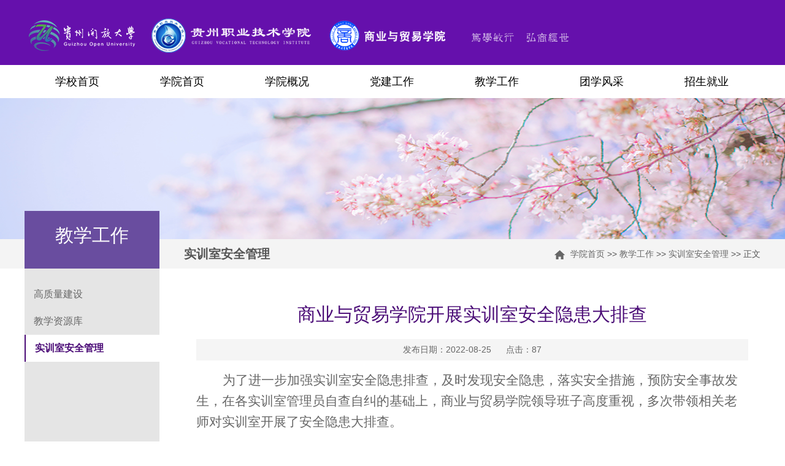

--- FILE ---
content_type: text/html
request_url: https://smxy.gzvti.com/info/1095/2361.htm
body_size: 5459
content:
<!DOCTYPE html PUBLIC "-//W3C//DTD XHTML 1.0 Transitional//EN" "http://www.w3.org/TR/xhtml1/DTD/xhtml1-transitional.dtd">
<html xmlns="http://www.w3.org/1999/xhtml">
<head>
    <meta http-equiv="X-UA-Compatible" content="IE=edge,chrome=1">
    <meta http-equiv="Content-Type" content="text/html; charset=UTF-8" />
    <title>商业与贸易学院开展实训室安全隐患大排查-商业与贸易学院</title><META Name="keywords" Content="商业与贸易学院,实训室安全管理,商业与贸易学院,商业与贸易,商业,贸易,易学,学院,开展,实训室安全,实训室,实训,安全隐患,安全,隐患,大排查,大排,排查" />
<META Name="description" Content="为了进一步加强实训室安全隐患排查，及时发现安全隐患，落实安全措施，预防安全事故发生，在各实训室管理员自查自纠的基础上，商业与贸易学院领导班子高度重视，多次带领相关老师对实训室开展了安全隐患大排查。2022-2023学年第一学期开学伊始，根据学院邓咏梅书记和袁德臻院长的安排，商贸学院教学秘书陈登卓老师、张才云老师全程配合学校教务处相关老师对实训室安全隐患进行了全面排查，重点查看了实训室用电是否安全，消防器..." />

    <link href="../../style/style.css" rel="stylesheet" type="text/css" />
    <link href="../../style/foucs.css" rel="stylesheet" />
    <script type="text/javascript" src="../../js/jquery.js"></script>
    <script type="text/javascript" src="../../js/jquerybdtxk.js"></script>
    <script src="../../js/jquery.foucs.js" type="text/javascript"></script>
    <!--[if lt IE 9]>
    <script src="../../js/html.js" type="text/javascript"></script>
    <![endif]-->
<!--Announced by Visual SiteBuilder 9-->
<link rel="stylesheet" type="text/css" href="../../_sitegray/_sitegray_d.css" />
<script language="javascript" src="../../_sitegray/_sitegray.js"></script>
<!-- CustomerNO:7765626265723230657a47565353544703090506 -->
<link rel="stylesheet" type="text/css" href="../../content.vsb.css" />
<script type="text/javascript" src="/system/resource/js/counter.js"></script>
<script type="text/javascript">_jsq_(1095,'/content.jsp',2361,1641469684)</script>
</head>
<body>
    <div class="header">
        <div class="top_bg w1200">
            <div class="logo">
                
<!-- 网站logo图片地址请在本组件"内容配置-网站logo"处填写 -->

<a href="../../index.htm"><img src="../../images/kdlogo.png"><img src="../../images/logo.png" alt="商业与贸易学院（新）" style="height:56px;margin-left: 20px;" /></a>
            </div>
            <div class="i-search fr " style="display:none;">

                <script type="text/javascript">
    function _nl_ys_check(){
        
        var keyword = document.getElementById('showkeycode1036579').value;
        if(keyword==null||keyword==""){
            alert("请输入你要检索的内容！");
            return false;
        }
        if(window.toFF==1)
        {
            document.getElementById("lucenenewssearchkey1036579").value = Simplized(keyword );
        }else
        {
            document.getElementById("lucenenewssearchkey1036579").value = keyword;            
        }
        var  base64 = new Base64();
        document.getElementById("lucenenewssearchkey1036579").value = base64.encode(document.getElementById("lucenenewssearchkey1036579").value);
        new VsbFormFunc().disableAutoEnable(document.getElementById("showkeycode1036579"));
        return true;
    } 
</script>
<form action="../../ssjg.jsp?wbtreeid=1095" method="post" id="au1a" name="au1a" onsubmit="return _nl_ys_check()" style="display: inline">
 <input type="hidden" id="lucenenewssearchkey1036579" name="lucenenewssearchkey" value=""><input type="hidden" id="_lucenesearchtype1036579" name="_lucenesearchtype" value="1"><input type="hidden" id="searchScope1036579" name="searchScope" value="0">

 <div class="fl">
<input name="showkeycode" id="showkeycode1036579" type="text" value="输入关键字！" onfocus="this.style.color='#ffffff';if (value =='输入关键字！'){value =''}" onblur="this.style.color='#ffffff';if (value ==''){value='输入关键字！'}" class="search-txt" style="color:#ffffff;">
</div>
<div class="fr">
 <input type="image" src="../../images/ss.png" class="search-btn" style="cursor: hand">
</div>


</form><script language="javascript" src="/system/resource/js/base64.js"></script><script language="javascript" src="/system/resource/js/formfunc.js"></script>

            </div>
        </div>
        <!--nav-->
        <div class="i-nav">
            <ul id="nav" class="nav clearfix">
<li class="nLi  on">
                    <h3><a href="https://www.gzvti.com/">学校首页</a></h3>

</li>
<li class="nLi">
                    <h3><a href="../../index.htm">学院首页</a></h3>

</li>
<li class="nLi">
                    <h3><a href="../../xygk/xyjj.htm">学院概况</a></h3>

<ul class="sub">
<li><a href="../../xygk/xyjj.htm">学院简介</a></li>
<li><a href="../../xygk/zzgj.htm">组织构架</a></li>
<li><a href="../../xygk/ldbz.htm">领导班子</a></li>
<li><a href="../../xygk/zyjs.htm">专业介绍</a></li>
<li><a href="../../xygk/yrdw/fdygzdw.htm">育人队伍</a></li>
 </ul>

</li>
<li class="nLi">
                    <h3><a href="../../djgz.htm">党建工作</a></h3>

</li>
<li class="nLi">
                    <h3><a href="../../jxgz/gzljs.htm">教学工作</a></h3>

<ul class="sub">
<li><a href="../../jxgz/gzljs.htm">高质量建设</a></li>
<li><a href="../../jxgz/jxzyk.htm">教学资源库</a></li>
<li><a href="../../jxgz/sxsaqgl.htm">实训室安全管理</a></li>
 </ul>

</li>
<li class="nLi">
                    <h3><a href="../../txfc/jctzzjs.htm">团学风采</a></h3>

<ul class="sub">
<li><a href="../../txfc/jctzzjs.htm">基层团组织建设</a></li>
<li><a href="../../txfc/tqfc.htm">团青风采</a></li>
 </ul>

</li>
<li class="nLi">
                    <h3><a href="../../zsjy.htm">招生就业</a></h3>

</li>
</ul>
            <script id="jsID" type="text/javascript">
                jQuery("#nav").slide({
                    type: "menu",// 效果类型，针对菜单/导航而引入的参数（默认slide）
                    titCell: ".nLi", //鼠标触发对象
                    targetCell: ".sub", //titCell里面包含的要显示/消失的对象
                    effect: "slideDown", //targetCell下拉效果
                    delayTime: 300, //效果时间
                    triggerTime: 0, //鼠标延迟触发时间（默认150）
                    returnDefault: true //鼠标移走后返回默认状态，例如默认频道是“预告片”，鼠标移走后会返回“预告片”（默认false）
                });
            </script>
        </div>
    </div>
<!--banner-->
    <script language="javascript" src="/system/resource/js/dynclicks.js"></script>    


                       <img class="list_banner" src="../../images/22/05/16/1r1qdowpem/banner.png" />

           
           
   

<div class="this_map">
    <div class="w1200">
        <div class="this_mapname"><h1>



教学工作</h1><span></span></div>
        <div class="this_dqwz ">
            <h2>



实训室安全管理</h2>
            <div>
    <a href="#" class="ico_home"><img src="../../images/ico_home.png" alt="" /></a>
                <a href="../../index.htm">学院首页</a>
                >>
                <a href="../../jxgz/gzljs.htm">教学工作</a>
                >>
                <a href="../../jxgz/sxsaqgl.htm">实训室安全管理</a>
                >>
                正文
</div></div>
    </div>
</div>
<!--主要内容开始-->
<div class="list_main">
    <div class="list_main_left">
        <div class="list_sub">
            <ul>


<li><a href="../../jxgz/gzljs.htm">高质量建设</a></li>



<li><a href="../../jxgz/jxzyk.htm">教学资源库</a></li>



<li><a href="../../jxgz/sxsaqgl.htm" class="on_here">实训室安全管理</a></li>

</ul>
        </div>
    </div>
    <div class="list_main_right">

        
<script language="javascript" src="../../_dwr/interface/NewsvoteDWR.js"></script><script language="javascript" src="../../_dwr/engine.js"></script><script language="javascript" src="/system/resource/js/news/newscontent.js"></script><LINK href="/system/resource/js/photoswipe/3.0.5.1/photoswipe.css" type="text/css" rel="stylesheet"><script language="javascript" src="/system/resource/js/photoswipe/3.0.5.1/klass.min.js"></script><script language="javascript" src="/system/resource/js/ajax.js"></script><form name="_newscontent_fromname">
<div class="c-content">

<h1 class="c-title">商业与贸易学院开展实训室安全隐患大排查</h1>
            <div class="other-s">
                发布日期：2022-08-25&nbsp;&nbsp;&nbsp;&nbsp;&nbsp;&nbsp;点击：<script>_showDynClicks("wbnews", 1641469684, 2361)</script>
             
            </div>

    <div id="vsb_content" class="nr-info"><div class="v_news_content">
<p style="font-size: medium;white-space: normal;text-indent: 43px"><span style="font-family: 仿宋;font-size: 21px"><span style="font-family:仿宋">为了进一步加强实训室安全隐患排查，及时发现安全隐患，落实安全措施，预防安全事故发生，</span></span><span style="font-family: 仿宋;font-size: 21px"><span style="font-family:仿宋">在各实训室管理员自查自纠的基础上，商业与贸易学院领导班子高度重视，多次带领相关老师对实训室开展了安全隐患大排查。</span></span></p>
<p style="text-align: center"><img src="/__local/6/9C/A5/0439181DC7EA0DCFB72B7D3F23F_8F8D788F_D470.png" width="500" vsbhref="vurl" vurl="/_vsl/69CA50439181DC7EA0DCFB72B7D3F23F/8F8D788F/D470" vheight="" vwidth="500" orisrc="/__local/1/73/BB/46BF34D2446A3C0951A34C5F02C_E22A0B6C_14AA41.png" class="img_vsb_content"></p>
<p style="font-size: medium;white-space: normal;text-indent: 43px"><span style="font-family: 仿宋;font-size: 21px"><span style="font-family:仿宋">2022-2023学年第一学期开学伊始</span></span><span style="font-family: 仿宋;font-size: 21px"><span style="font-family:仿宋">，根据学院邓咏梅书记和袁德臻院长的安排，</span></span><span style="font-family: 仿宋;font-size: 21px"><span style="font-family:仿宋">商贸学院教学秘书陈登卓老师、张才云老师全程配合学校教务处</span></span><span style="font-family: 仿宋;font-size: 21px"><span style="font-family:仿宋">相关</span></span><span style="font-family: 仿宋;font-size: 21px"><span style="font-family:仿宋">老师</span></span><span style="font-family: 仿宋;font-size: 21px"><span style="font-family:仿宋">对实训室安全隐患进行了全面排查，重点查看了实训室用电是否安全，</span></span><span style="font-family: 仿宋;font-size: 21px"><span style="font-family:仿宋">消防器材是否完善、实训室安全制度是否粘贴上墙、安全通道是否畅通无阻</span></span><span style="font-family: 仿宋;font-size: 21px"><span style="font-family:仿宋">，</span></span><span style="font-family: 仿宋;font-size: 21px"><span style="font-family:仿宋">环境卫生是否整洁</span></span><span style="font-family: 仿宋;font-size: 21px"><span style="font-family:仿宋">。经排查，商业与贸易学院实训室整体情况较好，但也存在个别实训室卫杂物堆放，卫生环境不够理想等问题。</span></span></p>
<p style="text-align: center"><img src="/__local/3/72/72/0BA4508B943B76EC811EFF4ADAC_B2DA7748_1539D.png" width="500" alt="1539D" vsbhref="vurl" vurl="/_vsl/372720BA4508B943B76EC811EFF4ADAC/B2DA7748/1539D" vheight="" vwidth="500" orisrc="/__local/B/54/44/1FBB94AF7B6A5668E3D2DDE31C6_3C03686F_143AF2.png" class="img_vsb_content"></p>
<p style="font-size: medium;white-space: normal"><span style="font-family: 仿宋;font-size: 21px"> &nbsp; &nbsp;<span style="font-family:仿宋">安全是开展教育教学工作的前提和基础。对实训室安全隐患排查中发现的问题，要彻底整改落实到位，并举一反三，扎实做好实训室安全各项工作，全面筑牢校园安全防线，确保新学期各项教育教学有序进行。</span></span></p>
<p style="font-size: medium;white-space: normal"><span style="font-family: 仿宋;font-size: 21px"><span style="font-family:仿宋"><br></span></span></p>
<p style="font-size: medium; white-space: normal; text-align: right;"><span style="font-family: 仿宋;font-size: 21px"><span style="font-family:仿宋">一审：张才云</span></span></p>
<p style="font-size: medium; white-space: normal; text-align: right;"><span style="font-family: 仿宋;font-size: 21px"><span style="font-family:仿宋">二审：陈登卓<br>三审：袁德臻</span></span></p>
<p style="font-size: medium;white-space: normal"><span style="font-family: 仿宋;font-size: 21px"><span style="font-family:仿宋"><br></span></span></p>
<p style="font-size: medium;white-space: normal"><span style="font-family: 仿宋;font-size: 21px"><span style="font-family:仿宋"><br></span></span></p>
<p style="text-align:center;font-size: medium;white-space: normal;"><br></p>
<p><br></p>
</div></div>
       
    <div class="i-sxt">
        <p><a href="2410.htm"><strong>上一篇：</strong>商业与贸易学院开展新生返校前实训室安全排查及整改</a></p>
        <p><a href="2199.htm"><strong>下一篇：</strong>学院进行实训室安全隐患大排查</a></p>
    </div>

</div>
</form>

    </div>

</div>
<!--主要内容结束-->

<!--footer-->
<div class="footer">
    <div class="end_box">
        <div class="end_left">
            <div class="copright">
                <!-- 版权内容请在本组件"内容配置-版权"处填写 -->
<p>版权所有 &nbsp;© &nbsp;贵州职业技术学院商业与贸易学院</p><p>地址：贵阳市观山湖区云潭南路3号&nbsp; &nbsp;联系方式：0851-84129657&nbsp; &nbsp;邮编：550023</p><p>ICP备案号：黔ICP备09004643号</p>
            </div>
        </div>
            <div class="end_right">
                <dl class="select">
                    <dt class="">党政部门</dt>
                    <dd style="display: none;">
                        <script language="javascript" src="/system/resource/js/openlink.js"></script><UL>

<li><a href="http://xb.gzvti.com/" onclick="_addDynClicks(&#34;wburl&#34;, 1641469684, 81521)">办公室（党委办公室、校长办公室）</a></li>
       

<li><a href="http://jwjcs.gztvu.com/" onclick="_addDynClicks(&#34;wburl&#34;, 1641469684, 81503)">纪委、监察专员办</a></li>
       

<li><a href="http://djw.gzvti.com/" onclick="_addDynClicks(&#34;wburl&#34;, 1641469684, 81516)">党委组织部（党校）</a></li>
       

<li><a href="http://sz.gzvti.com/" onclick="_addDynClicks(&#34;wburl&#34;, 1641469684, 81506)">党委宣传部、统战部</a></li>
       

<li><a href="http://xsc.gzvti.com/" onclick="_addDynClicks(&#34;wburl&#34;, 1641469684, 81510)">党委学生工作部（学生工作处、武装部、学生资助管理中心）</a></li>
       

<li><a href="http://gh.gztvu.com/" onclick="_addDynClicks(&#34;wburl&#34;, 1641469684, 81505)">工会</a></li>
       

<li><a href="http://tw.gzvti.com/" onclick="_addDynClicks(&#34;wburl&#34;, 1641469684, 81508)">团委</a></li>
       

<li><a href="http://jgzz.gzvti.com/" onclick="_addDynClicks(&#34;wburl&#34;, 1641469684, 81517)">机关党委</a></li>
       

<li><a href="http://ltx.gztvu.com/" onclick="_addDynClicks(&#34;wburl&#34;, 1641469684, 81509)">离退休工作处（离退休党总支）</a></li>
       

<li><a href="http://rsc.gztvu.com/" onclick="_addDynClicks(&#34;wburl&#34;, 1641469684, 81504)">党委教师工作部（人事处、教师工作处）</a></li>
       

<li><a href="http://jwczy.gzvti.com/" onclick="_addDynClicks(&#34;wburl&#34;, 1641469684, 81511)">教务处（现代远程教育学习支持服务中心）</a></li>
       

<li><a href="http://kyc.gzvti.com/" onclick="_addDynClicks(&#34;wburl&#34;, 1641469684, 81522)">科研处</a></li>
       

<li><a href="http://zsw.gzvti.com/" onclick="_addDynClicks(&#34;wburl&#34;, 1641469684, 81515)">招生网</a></li>
       

<li><a href="http://zjzx.gzvti.edu.cn/" onclick="_addDynClicks(&#34;wburl&#34;, 1641469684, 81513)">就业网</a></li>
       

<li><a href="http://jcc.gztvu.com/" onclick="_addDynClicks(&#34;wburl&#34;, 1641469684, 81518)">财务处</a></li>
       

<li><a href="http://hqc.gzvti.com/" onclick="_addDynClicks(&#34;wburl&#34;, 1641469684, 81512)">后勤处</a></li>
       

<li><a href="http://bwc.gztvu.com/" onclick="_addDynClicks(&#34;wburl&#34;, 1641469684, 81520)">党委保卫工作部（保卫处、综合治理办公室）</a></li>
       

<li><a href="http://sjc.gzvti.com/" onclick="_addDynClicks(&#34;wburl&#34;, 1641469684, 81523)">审计处</a></li>
       

<li><a href="http://jxzl.gztvu.com/" onclick="_addDynClicks(&#34;wburl&#34;, 1641469684, 81524)">教学质量管理办公室</a></li>
       

<li><a href="http://fzgh.gztvu.com/" onclick="_addDynClicks(&#34;wburl&#34;, 1641469684, 81514)">发展规划处</a></li>
       

<li><a href="http://gzc.gztvu.com/" onclick="_addDynClicks(&#34;wburl&#34;, 1641469684, 81519)">资产管理处</a></li>
       

<li><a href="http://xqhz.gztvu.com/" onclick="_addDynClicks(&#34;wburl&#34;, 1641469684, 81507)">校企合作与产业发展中心（实训中心）</a></li>
       
</UL>
                    </dd>
                </dl>
                <dl class="select">
                    <dt class="">教学部门</dt>
                    <dd style="display: none;">
                        <UL>

<li><a href="http://xxx.gzvti.com/" onclick="_addDynClicks(&#34;wburl&#34;, 1641469684, 81530)">信息工程学院（学院党总支）</a></li>
       

<li><a href="http://gcx.gzvti.com/" onclick="_addDynClicks(&#34;wburl&#34;, 1641469684, 81528)">建筑工程学院（学院党总支）</a></li>
       

<li><a href="http://smxy.gzvti.com/" onclick="_addDynClicks(&#34;wburl&#34;, 1641469684, 81526)">商业与贸易学院（学院党总支）</a></li>
       

<li><a href="http://ysx.gzvti.com/" onclick="_addDynClicks(&#34;wburl&#34;, 1641469684, 81529)">艺术与设计学院（学院党总支）</a></li>
       

<li><a href="http://na.gztvu.com/" onclick="_addDynClicks(&#34;wburl&#34;, 1641469684, 81527)">国际学院（外事办公室）</a></li>
       

<li><a href="http://jcb.gzvti.com/" onclick="_addDynClicks(&#34;wburl&#34;, 1641469684, 81531)">马克思主义学院（公共基础部）（学院党总支）</a></li>
       

<li><a href="http://hthkxy.gzvti.com/" onclick="_addDynClicks(&#34;wburl&#34;, 1641469684, 81525)">航空学院</a></li>
       
</UL>
                    </dd>
                </dl>
            </div>

    </div>
</div>
<script type="text/javascript">
    $(function(){
        $(".select").each(function(){
            var s=$(this);
            var z=parseInt(s.css("z-index"));
            var dt=$(this).children("dt");
            var dd=$(this).children("dd");
            var _show=function(){dd.slideDown(200);dt.addClass("cur");s.css("z-index",z+1);};   //展开效果
            var _hide=function(){dd.slideUp(200);dt.removeClass("cur");s.css("z-index",z);};    //关闭效果
            dt.click(function(){dd.is(":hidden")?_show():_hide();});
            dd.find("a").click(function(){dt.html($(this).html());_hide();});     //选择效果（如需要传值，可自定义参数，在此处返回对应的“value”值 ）
            $("body").click(function(i){ !$(i.target).parents(".select").first().is(s) ? _hide():"";});
        })
    });
</script>
</body>
</html>


--- FILE ---
content_type: text/css
request_url: https://smxy.gzvti.com/style/style.css
body_size: 5406
content:
@charset "utf-8";/* CSS Document*/
body {
    margin: 0;
    padding: 0;
    font-size: 14px;
    min-width: 1200px;
    background: #ffffff;
    font-family: "Microsoft Yahei", 宋体, sans-serif;
}

ul,li {
    list-style-type: none;
    margin: 0;
    padding: 0;
}

h1,h2,h3,h4,h5,h6 {
    margin: 0;
    padding: 0;
    font-weight: normal
}

img {
    border: 0;
}


a {
    text-decoration: none;
    color: #666666;
}

a:hover {
    text-decoration: none;
    color:#cc3300;
    transition: all 0.6s;
}

.fl {
    float: left !important;
}

.fr {
    float: right !important;
}

.clearboth {
    clear: both;
    border: 0;
    padding: 0;
    margin: 0;
}

.w1200 {
    width: 1200px;
    height: auto;
    margin: 0 auto;
}

.clearfix:after {
    content: ".";
    display: block;
    height: 0;
    clear: both;
    visibility: hidden;
}

.relative {
    position: relative;
}

.imghover {
    cursor: pointer;
    transition: all 0.6s;
}

.imghover:hover {
    transform: scale(1.2);
}

/*header*/
.header{width: 100%; height: 124px; background:url("../images/head-bg2.jpg") repeat-y; position: relative; z-index: 9999 ;    border-bottom: 1px solid #8552a1;}
.top_bg{ position: relative; z-index: 999;}


.logo{  float:left;  width: 900px;padding-top: 30px;    padding-bottom: 20px;}


.biaoyu{float:left;margin-left:15px;margin-top:45px;}
.kh1{color:#4B0C77;font-size:34px;font-family:楷体;font-weight: bold;}
.kh2{margin-top:18px;color:#999;font-size:18px;font-family:楷体;display: none;}


/*search*/
.i-search {
    width: 223px;
    height: 34px;
    overflow: hidden;
    position: absolute;
    margin: 42px 0 0 18px;
    background:none;
    right: 0;}

.i-search .search-txt {
    width:140px;
    padding-left:31px;
    height: 34px;
    line-height: 34px;
    color: #999999;
    border: none;
    background: url(../images/ico_search.png) 10px center no-repeat #ccc;
    outline: none;}

.i-search .search-btn {
    width: 49px;
    height: 34px;
    line-height:34px; margin: 0; padding: 0;
    font-size: 14px;
    border: none;
    background:none;
    cursor: pointer; color: #ffffff; border-left:#ffffff 1px solid;}
.i-search .search-btn:hover {
    background:#576592;}


/*nav*/
.i-nav {
    width: 100%;
    height: 54px;
    margin: 0 auto 0 auto;
    background: #fff;float:left;}

.clearfix:after {
    content: ".";
    display: block;
    height: 0;
    clear: both;
    visibility: hidden;}

.nav {
    height: 54px;
    line-height: 54px;
    position: relative;
    z-index: 1;
    margin: 0 auto;
    width:1200px;}

.nav a {
    color: #fff;}

.nav .nLi {
    float: left;
    position: relative;
    display: inline;}

.nav .nLi h3 {
    float: left;}

.nav .nLi h3 a {
    display: block;
    padding: 0 49.5px;
    font-size: 18px;
    font-weight: normal;
    color: #000;}
.nav .nLi h3 a:hover{color:#ca240f;}
.nav .sub {
    display: none;
    width: 171px;
    top: 54px;
    position: absolute;
    background: #000000;
    line-height: 42px;
    padding: 0;
    opacity: 0.7;}

.nav .sub li {
    zoom: 1;
    border-bottom: #1f1f1f 1px solid;
    text-align: center;}

.nav .sub a {
    display: block;
    padding: 0 0px;font-size:14px;}

.nav .sub a:hover {
    color: #fff;background:#4B0C77;}

.nav .on h3 a {
    color: #000;}

/*banner*/

.ibanner {
    width: 100%;
    overflow: hidden;
    position: relative;
     z-index: 0;height:420px;
}
.ibanner .hd {
    height: 15px;
    overflow: hidden;
    position: absolute;
    right: 45%;
    bottom:30px;
    z-index: 1;
}

.ibanner .hd ul {
    overflow: hidden;
    zoom: 1;
    float: left;
}

.ibanner .hd ul li {
    float: left;
    margin-right:7px;
    width: 15px;
    height:15px;
    line-height:15px;
    text-align: center;
    background: #fff;
    cursor: pointer; opacity: 0.8; border-radius: 20px;
}

.ibanner .hd ul li.on {
    background: #4B0C77;opacity: 1;
    color: #fff;
}

.ibanner .bd {
    position: relative;
    height: 100%;
    z-index: 0;
}

.ibanner .bd li {
    zoom: 1;
    vertical-align: middle;
    position: relative
}

.ibanner .bd li h1 {
    position: absolute;
    bottom: 40px;
    left: 20%;
    background: url("../images/tt_bg.png");
    font-size: 24px;
    color: #ffffff;
    padding: 10px 20px;
}

.ibanner .bd img {
    width: 100%;
    display: block;height:420px;
}

.ibanner .prev,
.ibanner .next {
    position: absolute;
    left: 3%;
    top: 50%;
    margin-top: -25px;
    display: block;
    width: 45px;
    height: 80px;
    background: url(../images/slider-arrow.png) -120px 5px no-repeat;
    filter: alpha(opacity=50);
    opacity: 0.5;
}

.ibanner .next {
    left: auto;
    right: 3%;
    background-position: -2px 5px;
    width: 45px;
    height: 80px;
}

.ibanner .prev:hover,
.ibanner .next:hover {
    filter: alpha(opacity=100);
    opacity: 1;
}

.ibanner .prevStop {
    display: none;
}

.ibanner .nextStop {
    display: none;
}

.newx_box{ width: 1200px; margin: 15px auto 30px; height: auto; overflow: hidden;}
.newx_box_left{ width: 580px; float: left;height: auto; overflow: hidden;}

.newx_box_left1{width: 580px; float: left;height: auto; overflow: hidden;}


.newx_box_left_t{ width: 100%; height: 78px; margin: 0 0 30px 0; overflow: hidden;border-bottom: 1px solid #ccc;}
.newx_box_left_t h2{font-size: 30px;
    float: left;
    margin-top: 22px;
    border-bottom: 7px solid #f58220;
    padding-bottom: 10px;
    color: #3d3d3d;}
.newx_box_left li{width:100%; height:82px; border-bottom: #a1a3a6 1px dotted; padding: 0 0 24px 0; margin: 0 0 24px 0}
.newx_box_left li:last-child{ border-bottom:none;}
.newx_box_left li:hover img{opacity: 0.9;transform: scale(1.2);}
.newx_box_left li:hover h2{ color: #4B0C77;}
.newx_box_left li:hover p{ color: #4B0C77;}
.tw_img{ float: left; display: block; width:128px; height: 82px; overflow: hidden; }
.tw_img img{ width:128px; height: 82px; transition: all 0.6s;}
.tw_txt{ float: right;display: block; width:430px; height: 82px; overflow: hidden;}
.tw_txt h2{ font-size:18px; width: 100%; line-height:24px; color:#333333;margin:0;padding:0 0 10px 0;}
.tw_txt p{ font-size:14px; line-height:24px; color:#7f7f7f;margin:0;padding:0;}
.i-more{float: right;margin:32px 10px 0 0;transition: all 0.6s;}
.i-more:hover{transform:translateX(5px);}

.bg111{background:url("../images/head-bg2.jpg") repeat-y;;    padding-bottom: 28px;}

.newx_box_right{ width: 580px; float: right;height: auto; overflow: hidden;}
.newx_box_right_t{ width: 100%; height: 50px;  background: url("../images/title_tzgg.png") left bottom no-repeat; margin: 0 0 30px 0; overflow: hidden;}
.date_list{height: auto; overflow: hidden; position: relative}
.date_list li{
    width: 100%;
    height: 65px;
    display: block;
    padding: 0 0 0 0; margin: 0 0 30px 0; position: relative;overflow:hidden}

.date_list li a{display: block; width: 496px; height: 60px; overflow: hidden; font-size:16px; color:#333333; line-height:27px; position: absolute; top:0; right: 0; padding:3px 0px 0px;  }
.date_list li a:hover{color: #4B0C77;}
.date_list li span {font-family: georgia;
    float: left;
    display: block;
    width:63px;
    height:63px;
    background: #eeeeee;    border: 1px solid #ccc;
    text-align: center;
    color: #333333;
    font-size:24px;line-height:34px;
}
.date_list li span i {
    width: 100%;
    display: block;
    text-align: center;
    color: #ffffff;
    background: #f58220;
    font-size:16px;
    font-style: normal;
    line-height:31px;
}

/*i_zxsp*/
.i_zxsp_box{ width:100%; height:330px; padding:40px 0; overflow: hidden; background: url("../images/bod_bg_p1.jpg") center no-repeat; background-size: 100% 100%; }
.i_zxsp_title{width: 450px; margin:0 auto; text-align: center; position: relative}
.i_zxsp_title h2{     font-size: 30px;
    color: #fff;
  
    padding-top: 30px;padding-bottom: 30px;}
.i_zxsp_title span{ font-size:18px; color: #4B0C77; line-height: 30px;}
.i_zxsp_title .t_line_l{ width: 138px; height:2px; display: block; background: url("../images/ico_title_line.png"); position: absolute; left: 0; top: 35px; }
.i_zxsp_title .t_line_r{ width: 138px; height:2px; display: block; background: url("../images/ico_title_line.png"); position: absolute; right: 0; top: 35px; }
.mp4_list{ width: 1200px; margin:25px auto;height: 196px; overflow: hidden;}
.mp4_list ul{}
.mp4_list li{width: 280px; height: 196px; float: left; margin: 0 20px 0 0; position: relative;}
.mp4_list li i{background: url("../images/ico_play.png") center;display: block; width: 56px; height: 56px; position: absolute; left:43%; top:34%; opacity: 0.8;z-index: 999}
.mp4_list li a{display:block; width: 280px; height: 196px; overflow: hidden;}
.mp4_list li img{ width: 280px; height: 196px;transition: all 0.9s;}
.mp4_list li span{ display:block; width: 100%; height: 40px; line-height: 40px; text-align: center; color: #ffffff; background: url("../images/tt_bg.png"); position: absolute; bottom:0; left:0; z-index: 9}
.mp4_list li:hover i{opacity: 1; z-index: 999}
.mp4_list li:hover img{transform: scale(1.1);}
.sp_more{display: block; margin: 0 auto; width: 132px; height: 36px; line-height: 36px; text-align: center; color: #ffffff; background: #651cc1; border-radius: 6px;}
.sp_more:hover{background:#651cc1; color: #ffffff}

/*xysh*/
.xysh_box{ margin: 0 auto; overflow: hidden; padding:40px 0 0 0;}


/*yqlj*/
.link_bg{width: 100%;
    height: 60px;
    background: #d6dddd;
   }
.pic_yqlink{     width: 1200px;
    height: 60px;
    margin: 0 auto;}
.pic_yqlink li{     float: left;
    text-align: left;
    position: relative;
    margin-right: 25px;    height: 60px;
    line-height: 60px;}

.pic_yqlink ul li.first {
    width: 140px;
    height: 60px;
    line-height: 60px;
    background: #651cc1;
    text-align: center;
    font-size: 18px;
    color: #fff;
    margin-left: 0;
}
.pic_yqlink li a{color:#333;}
/*td_box*/
.td_box{ width:1200px;   position:relative;  margin:40px auto 20px auto; }
.td_box .hd{  height:0; position: relative;}
.td_box .hd .prev{ display:block;  width:30px; height:50px;  overflow:hidden; cursor:pointer; background:url("../images/right_jt.png") no-repeat; position: absolute;right: -40px; top:75px;opacity:0.5}
.td_box .hd .prev:hover{opacity:1}
.td_box .hd .next:hover{opacity:1}
.td_box .hd .next{ display:block;  width:30px; height:50px;  overflow:hidden; cursor:pointer; background:url("../images/left_jt.png")  no-repeat;  position: absolute;left: -60px; top:75px;opacity:0.5}
.td_box .hd .prevStop{ background-position:-60px 0; }
.td_box .hd .nextStop{ background-position:-60px -50px; }
.td_box .hd ul{ float:right; overflow:hidden; zoom:1; margin-top:10px;  }
.td_box .hd ul li.on{ background-position:0 0; }
.td_box .bd{ padding:0 0 0 0px;   }
.td_box .bd ul{ overflow:hidden; zoom:1; }
.td_box .bd ul li{ margin:0 20px 0 0; float:left; _display:inline; overflow:hidden; text-align:center;position: relative ; }
.td_box .bd ul li .pic{ text-align:center; width:280px; height:238px; overflow: hidden; position: relative;}
.td_box .bd ul li .pic a{width:280px; height:192px; display:block; overflow: hidden;}
.td_box .bd ul li .pic img{ width:280px; height:192px; display:block;  }
.td_box .bd ul li:hover{ background:#f0f0f0}
.td_box .bd ul li span{ display:block; color: #666666; width: 100%; height: 46px; line-height: 46px; font-size: 16px; z-index: 99; opacity: 0.8}
.td_box .bd ul li:hover span{color: #000000; }

.xysh_no1{ position: absolute; left: 0; top:0}
.xysh_no1 ul li .pic{ text-align:center; width:280px; height:238px; overflow: hidden; position: relative;}
.xysh_no1 ul li .pic a{width:280px; height:192px; display:block; overflow: hidden;}
.xysh_no1 ul li .pic img{ width:280px; height:192px; display:block;  }
.xysh_no1 ul li:hover{ background:#f0f0f0}
.xysh_no1 ul li span{ display:block; color: #666666; width: 100%; height: 46px; line-height: 46px; font-size: 16px; z-index: 99; opacity: 0.8}
.xysh_no1 ul li:hover span{color: #000000; }
.xysh_no1 li i{background: url("../images/ico_play.png") center;display: block; width: 56px; height: 56px; position: absolute; left:43%; top:34%; opacity:1;z-index: 999}
.xysh_no1 li:hover i{opacity: 0.8; z-index: 999}

/*select*/
.select{
    position:relative;
    float:left;
    margin: 15px 0 0 0;
}
.select:hover{ background:#5a6278 }
.select dt{
    height:40px;
    display:inline-block;
    border:1px solid #ffffff;
    background: url("../images/link_icon1.png") no-repeat right center;
    line-height:40px;
    font-size: 14px;
    cursor:pointer;
    text-indent: 10px;
    width:230px;
    color: #ffffff;
    white-space:nowrap;
    text-overflow:ellipsis;
    overflow:hidden;
    position:relative;
    z-index:99;
}
.select dd{
    position:absolute;
    left:-40px;
    bottom:0;
    border:1px solid #cccccc;
    background:#fff;
    display:none;
    font-size: 14px;
    z-index: 99;
}
.select dd ul{
    width:395px;background:#f3f3f3;
    /*max-height:250px;*/
    /*overflow:auto;*/
}
.select dd ul li a{
    line-height:40px;
    display:block;
    padding:0 8px;
    color: #333333;
}
.select dd ul li a:hover{
    background:#cccccc;
}


/*list_banner*/
.list_banner{ width:100%; height: 240px; background: #cccccc; margin: 0 auto 0 0; overflow: hidden; position: relative; }
.list_banner img{ width:100%; height: auto;  margin: 0 auto;}
.this_name{ width: 1200px; margin: 0 auto; height: 70px;}
.this_name h1{font-size: 26px; line-height: 50px; color: #333333; padding: 10px 0;  background: url("../images/thisnamebg.png") left bottom no-repeat; float: left;}
.this_name span{float: right; text-align: right; font-size: 14px; color: #666666; line-height: 70px; }

.this_map{ background: #f4f4f4; height:48px; position: relative; width: 100%;top:-10px; }
.this_mapname{ float: left; width:220px; height: 54px; position: absolute;top: -46px; background:#694d9f; padding: 20px 0;}
.this_mapname h1{ font-size: 30px; color: #ffffff; display: block; margin: 0 auto; text-align: center;}
.this_mapname span{ font-size: 14px; color: #ffffff; display: block; margin: 0 auto;text-align: center; }
.this_dqwz{ float: right; width: 940px; text-align: right; color: #555555; font-size: 14px;line-height: 48px;}
.this_dqwz h2{ display: block; float: left; line-height: 48px; font-weight:bold; color: #555555; font-size:20px; }
.this_dqwz .ico_home{ margin: 0 5px; }
/*list*/
.imain{ width: 1200px; margin: 0 auto; height: auto; padding: 20px 0 50px 0; overflow: hidden;}
.list_box{}
.ilistfy{float: left; width: 100%; height: auto; overflow: hidden;}
.ilistfy li{ width: 100%; margin: 0 auto; padding: 25px 0; height:70px; border-bottom: #cccccc 1px dashed }
.ilistfy li:last-child{border-bottom: none  }
.ilistfy li span{ display: block; float: left; text-align: center; width: 70px; height: 70px;  font-size: 12px; color: #999999; background: #f2f2f2 }
.ilistfy li span i{ font-size: 30px;display: block;width: 100%; text-align: center; font-style: normal; line-height: 30px; padding: 10px 0 0 0 }
.ilistfy li a{ display: block; width:90%; float: right;}
.ilistfy li h2{ font-size: 18px; color: #515151; line-height: 40px;}
.ilistfy li p{ font-size: 14px; line-height: 30px;color: #999999; margin: 0; padding: 0}
.ilistfy li:hover {}
.ilistfy li:hover p{ color: #4B0C77;transition: all 0.6s;}
.ilistfy li:hover h2{ color: #4B0C77;transition: all 0.6s;}
.ilistfy li:hover span{ color: #4B0C77;transition: all 0.6s;}
.fytcss{ width: 100%; text-align:center; margin: 30px auto; }

/*list_main*/
.list_main{width: 1200px; margin: 0 auto; height: auto; overflow: hidden; position: relative; top:-10px;}
.list_main_left{ width: 220px; float: left;}
.list_main_right{ width: 940px; float: right; padding: 20px 0;}
.list_sub{ width:100%;min-height: 300px; background: url("../images/list_subj.png") bottom right no-repeat #e5e5e5; padding: 20px 0; overflow: hidden; }
.list_sub li{ width: 100%;}
.list_sub li a{ display: block; height: 44px; line-height: 44px; width: 100%; padding: 0 0 0 15px; font-size: 16px;}
.list_sub li a:hover{ background: #ffffff; border-left: #b7b7b7 2px solid; color:#555555; font-weight: bold;}
.list_sub .on_here{ background: #ffffff; border-left: #4B0C77 2px solid; color:#4B0C77; font-weight: bold; }

/*list_box*/

.list_box {
    height: auto;
    overflow: hidden;
    margin: 0 auto;
    padding: 20px 0;
}

.list_box li {
    line-height: 50px;
    height: 50px;
    font-size: 16px;
    color: #999999;
    text-align: right;
    padding: 0;
    background: url("../images/dxhx.png") bottom repeat-x;
}

.list_box li a {
    color: #4a4a4a;
    float: left;
    padding-left: 15px;
    background: url("../images/ico_001.png") left center no-repeat;
}

.list_box li:hover {
    background: #f8f8f8;
    color: #cc3300;
}

.list_box li a:hover {
    background: url("../images/ico_001.png") left center no-repeat #ececec;
    color: #cc3300;
}

.list-fy {
    text-align: center;
    margin: 0 auto 40px auto;
    min-height: 40px;
}

/*piclist*/
.pic-list {
    width: 960px;
    overflow: hidden;
    height: auto;
    margin: 20px auto;
}

.pic-list ul {
    width: 1000px;
    margin: 0 auto;
    padding: 0;
}

.pic-list li {
    width: 210px;
    margin-right: 30px;
    float: left;
    margin-bottom: 0;
}

.pic-list li img {
    width: 207.5px;
    height: 240px;
    border: #efefef 1px solid;
    padding: 5px;
}

.pic-list li img:hover {
    border: #4B0C77 1px solid;
    padding: 5px;
}

.pic-list li a {
}

.pic-list li a:hover {
    color: #000;
}

.pic-list li span {
    text-align: center;
    width: 100%;
    line-height: 28px;
    color: #4B0C77;
    display: block;
    margin-bottom: 10px;
    margin-top: 10px;
}


/*content*/
.wafx{float: right; margin: 30px 0 0 0; position: absolute; bottom:20px; right: 0}
.icontent{height: auto; width: 1160px;
    background: #ffffff;
    overflow:hidden;
    position: relative;
    margin: 10px auto 20px auto;
    padding: 0 20px;}
.c-content {
    height: auto;
    overflow:hidden;
    position: relative;
    margin: 30px auto 40px auto;
    padding: 0 20px;
}
.c-content .c-title {
    font-size: 30px;
    color: #4B0C77;
    line-height: 50px;
    text-align: center
}
.c-content .other-s {
    font-size: 14px;
    line-height: 35px;
    text-align: center;
    color: #666666;
    background: #f5f5f5;
    margin:15px auto 0 auto;position: relative;
}
.c-content .other-s .sjfx{ position: absolute; right: 10px; top: 10px;}
.c-content .nr-info {
    height: auto;
    overflow:hidden;
    position: relative;
    text-align: left
}
.c-content .nr-info p {
    font-size: 16px;
    color: #666;
    line-height: 34px;
    margin: 15px 0;
    text-indent: 2em;
    text-align: left
}
.wz_fj {}
.wz_fj p{line-height:36px; color: #4B0C77; font-size: 16px; background: url("../images/ico_fj2.png") left center no-repeat; padding: 0 0 0 20px}
.wz_fj a{line-height:36px;  font-size: 16px;}
.wzclose-relative{text-align:center;margin-top:30px;}
.wzclose-relative span{margin:0 15px;}
.i-sxt{ border-top: #d9d9d9 1px solid; margin: 20px auto; padding: 20px 0;}
.i-sxt p{display: block;width: 100%; float: left; margin: 0; padding: 0; background:none;}
.i-sxt a{ color: #555555; font-size: 14px;  line-height: 30px;}
.i-sxt a:hover{ color: #cc0010; }


/*zyly_box*/
.zylylist_box{ width: 1200px; margin: 0 auto; height: auto; overflow: hidden; padding: 50px 0}
.zylylist_box ul{width: 1300px;}
.zylylist_box li{ width: 270px; float: left; margin:0 40px 40px 0;overflow: hidden;}
.zylylistzst{width: 270px;height: 170px;overflow: hidden; display: block;}
.zylylistzst img{ width: 270px; height: 170px; overflow: hidden;}
.zylylist_box li p{ background: #f4f4f4; padding: 10px 15px; margin: 0; line-height: 27px;  height: 220px;}
.zylylist_box li p span{ display: block; width: 100%; text-align: left; font-size: 18px; color: #333333; line-height: 40px; font-weight: bold;}
.zylylist_box li p img{ float: left;}


/**/
/*pictxt*/
.hot-new{
    overflow: hidden;
    margin-bottom: 14px;
    border-bottom: 1px solid #dfdfdf;
}
.hot-new .pic-box{
    float: left;
    width:320px;
    position: relative;
    margin-right: 42px;
}
.hot-new .pic{
    padding-top: 71%;
    position: relative;
    overflow: hidden;
}
.hot-new .pic img{
    position: absolute;
    top: 0;
    left: 0;
    width: 100%;
    height: 100%;
    -webkit-transition: 0.3s;
    -o-transition: 0.3s;
    transition: 0.3s;
}
.hot-new .pic:hover img{
    --webkit-transform: scale(1.08);
    -moz-transform: scale(1.08);
    -ms-transform: scale(1.08);
    -o-transform: scale(1.08);
    transform: scale(1.08);
}
.hot-new .pic-box i{
    position: absolute;
    top: 0;
    right: 0;
    width: 55px;
    height: 43px;
    background: url(../images/q-hot.jpg) no-repeat center center;
}
.hot-new .txt{
    padding-bottom:25px;
    overflow: hidden;
    margin-top:10px;
    position: relative;
}
.hot-new .txt h3{
    font-size: 22px;
    overflow: hidden;
    text-overflow:ellipsis;
    white-space: nowrap;
    margin-bottom: 22px;
}
.hot-new .txt h3 a{
    color: #555;
}
.hot-new .txt h3 a:hover{
    color: #008f40;
}
.hot-new .txt p{
    font-size: 14px;
    line-height: 26px;
    color: #555;
    display: -webkit-box;
    -webkit-box-orient: vertical;
    -webkit-line-clamp: 3;
    overflow: hidden;
    height: 78px;
}
.hot-new .txt .btn-look{
    display: block;
    margin-top: 35px;
    width: 98px;
    height: 31px;
    line-height: 29px;
    text-align: center;
    font-size: 14px;
    color: #FFF;
    border: 1px solid #999999;
    background-color: #999999;
    -webkit-transition: 0.3s;
    -o-transition: 0.3s;
    transition: 0.3s;
}
.hot-new .txt .btn-look:hover{
    border: 1px solid #cccccc;
    color: #cccccc;
    background-color: #fff;
}
.hot-new .txt .time{
    position: absolute;
    right: 0;
    bottom: 0;
    padding-left: 20px;
    font-size: 14px;
    color: #555;
    background: url(../images/time.png) no-repeat left center;
}
.ul-news li .inner{
    overflow: hidden;
    padding: 20px 0;
    border-top: 1px solid #e4e4e4;
}
.ul-news li:first-child .inner{
    border-top: none;
}
.ul-news .time{
    float: left;
    width:75px;
    margin-right:20px;
}
.ul-news .time strong{
    display: block;
    font-size:30gpx;
    font-family: "Arial";
    color: #fff;
    background-color: #008f40;
    height:45px;
    line-height:45px;
    text-align: center;
}
.ul-news .time span{
    border: 1px solid #008f40;
    border-top: none;
    display: block;
    font-size: 14px;
    color: #8a8a8a;
    height: 29px;
    line-height: 29px;
    text-align: center;
}
.ul-news .txt{
    overflow: hidden;
    padding-top: 4px;
}
.ul-news .txt h4{
    font-size: 20px;
    overflow: hidden;
    text-overflow:ellipsis;
    white-space: nowrap;
    margin-bottom: 10px;
}
.ul-news .txt h4 a{
    color: #555;
}
.ul-news .txt p{
    font-size: 14px;
    line-height: 22px;
    color: #585858;
    display: -webkit-box;
    -webkit-box-orient: vertical;
    -webkit-line-clamp: 2;
    overflow: hidden;
    height:24px;
}
.ul-news li:hover{
    background-color: #f2f2f2;
}
.ul-news li:hover .time strong{
    background-color: #008f40;
}
.ul-news li:hover .time span,
.ul-news li:hover .txt h4 a,
.ul-news li:hover .txt p{
    color: #008f40;
}
/*footer*/
.footer{width: 100%; height:170px; border-top:#bfbfbf 5px solid; background: url("../images/head-bg2.jpg") repeat-y;}
.end_box{ width: 1200px; margin: 0 auto; padding:20px 0; height: auto;}
.end_left{ float: left; width: 850px; }
.end_right{ float: right; width: 234px;}
.end_link{font-size:14px; line-height: 60px; color: #b7bbc5; border-bottom: #1b980d 1px solid;}
.end_link a{ color:#ffffff; font-size: 16px; line-height:60px; padding:0 10px  }
.end_link a:hover{ color:#4B0C77;}
.copright{ font-size: 14px; color: #f1f2f3; line-height: 41px; }
.copright p{ font-size: 14px; color: #f1f2f3; padding: 0; margin: 0}

/*upbox*/
.appear-up{opacity:1;
    -webkit-animation: appear-up 1s ease;
    -moz-animation: appear-up 1s ease;
    -o-animation: appear-up 1s ease;
    animation: appear-up 1s ease;
}
@-webkit-keyframes appear-up{
    0%{-webkit-transform: translate(0,100px);opacity:0;}
    100% {-webkit-transform: translate(0,0);opacity:1;}
}
@-moz-keyframes appear-up{
    0%{-moz-transform: translate(0,100px);opacity:0;}
    100% {-moz-transform: translate(0,0);opacity:1;}
}
@-ms-keyframes appear-up{
    0%{-ms-transform: translate(0,100px);opacity:0;}
    100% {-ms-transform: translate(0,0);opacity:1;}
}
@keyframes appear-up{
    0%{transform: translate(0,100px);opacity:0;}
    100% {transform: translate(0,0);opacity:1;}
}

/*appear-left*/
.appear-left{opacity:1;
    -webkit-animation: appear-left 1s ease;
    -moz-animation: appear-left 1s ease;
    -o-animation: appear-left 1s ease;
    animation: appear-left 1s ease;
}
@-webkit-keyframes appear-left{
    0%{-webkit-transform: translate(-100px,0);opacity:0;}
    100% {-webkit-transform: translate(0,0);opacity:1;}
}
@-moz-keyframes appear-left{
    0%{-moz-transform: translate(-100px,0);opacity:0;}
    100% {-moz-transform: translate(0,0);opacity:1;}
}
@-ms-keyframes appear-left{
    0%{-ms-transform: translate(-100px,0);opacity:0;}
    100% {-ms-transform: translate(0,0);opacity:1;}
}
@keyframes appear-left{
    0%{transform: translate(-100px,0);opacity:0;}
    100% {transform: translate(0,0);opacity:1;}
}
/*appear-right*/
.appear-right{opacity:1;
    -webkit-animation: appear-right 1s ease;
    -moz-animation: appear-right 1s ease;
    -o-animation: appear-right 1s ease;
    animation: appear-right 1s ease;
}
@-webkit-keyframes appear-right{
    0%{-webkit-transform: translate(100px,0);opacity:0;}
    100% {-webkit-transform: translate(0,0);opacity:1;}
}
@-moz-keyframes appear-right{
    0%{-moz-transform: translate(100px,0);opacity:0;}
    100% {-moz-transform: translate(0,0);opacity:1;}
}
@-ms-keyframes appear-right{
    0%{-ms-transform: translate(100px,0);opacity:0;}
    100% {-ms-transform: translate(0,0);opacity:1;}
}
@keyframes appear-right{
    0%{transform: translate(100px,0);opacity:0;}
    100% {transform: translate(0,0);opacity:1;}
}





.focusBox {position: relative; width: 580px; height: 367px; overflow: hidden;  float: left; }
	.focusBox .pic img { width: 580px; height: 367px; display: block; }
	.focusBox .txt-bg { position: absolute; bottom: 0; z-index: 1; height: 40px; width:100%; background: #110101; filter: alpha(opacity=60); opacity: 0.6; overflow: hidden; }
	.focusBox .txt { position: absolute; bottom: 0; z-index: 2; height: 40px; width:100%; overflow: hidden; }
	.focusBox .txt li{ height:40px; line-height:40px; position:absolute; bottom:-40px;}
	.focusBox .txt li a{ display: block; color: white; padding: 0 0 0 10px; font-size: 16px;}
	.focusBox .num { position: absolute; z-index: 3; bottom: 16px; right: 2px; }
	.focusBox .num li{ float: left;}
	.focusBox .num li a{ display: block; width: 8px; height: 8px; border-radius: 50%; background: white; text-indent: -999999px; margin-right: 8px; cursor: pointer; }
	.focusBox .num li.on a{ background:#651cc1; }
	

--- FILE ---
content_type: text/css
request_url: https://smxy.gzvti.com/style/foucs.css
body_size: 522
content:
@charset "utf-8";
a, body, div, html, img, li, ul { border: 0; margin: 0; padding: 0; font-size: 100%; }
html, body { height: 100%; }
img { color: transparent; font-size: 0; vertical-align: middle; -ms-interpolation-mode: bicubic; }
ol, ul { list-style: none; }
li { display: list-item; }
body { min-width: 1200px; }

.clearfix:before, .clearfix:after { content: '.'; display: block; overflow: hidden; visibility: hidden; font-size: 0; line-height: 0; width: 0; height: 0; }
.clearfix:after { clear: both; }
.clearfix { zoom: 1; }

.icon-arrow-a-left, .icon-arrow-a-right { background: url(../images/icon-sd26986d847.png) no-repeat; }
.icon-arrow-a-left { background-position: 0 0; height: 50px; width: 50px; }
    .icon-arrow-a-left:hover, .icon-arrow-a-left.arrow-a-left_hover, .icon-arrow-a-left.arrow-a-left-hover { background-position: -60px 0; }
.icon-arrow-a-right { background-position: -120px 0; height: 50px; width: 50px; }
    .icon-arrow-a-right:hover, .icon-arrow-a-right.arrow-a-right_hover, .icon-arrow-a-right.arrow-a-right-hover { background-position: -180px 0; }


#main {overflow: hidden; zoom: 1; position: relative; }
#index_b_hero { width: 1200px; height: 400px; margin: auto; position: relative; }
    #index_b_hero img { width:1200px; height: 400px; }
    #index_b_hero .heros { width: 1200px; height: 400px; }
    #index_b_hero .hero-wrap { overflow: visible; position: absolute; }
    #index_b_hero .next, #index_b_hero .prev { filter: alpha(Opacity=70); opacity: .7; position: absolute; top: 50%; margin-top: -25px; margin-left: 0; background-color: #303030; z-index: 3; }
        #index_b_hero .next:hover, #index_b_hero .prev:hover { background-color: orangered; }
    #index_b_hero .next { margin: -25px 0 0 0; right: 0; }
    #index_b_hero .disabled { background-color: #eee; }
    #index_b_hero .mask-left, #index_b_hero .mask-right, #index_b_hero .hero { background: #fff; padding:0; z-index: 1; position: absolute; top: 0;  width: 1200px; height: 400px; overflow: hidden; left:2400px; }
    #index_b_hero .mask-right, #index_b_hero .mask-left { z-index: 4; left: -1200px; filter: alpha(Opacity=50); opacity: .5; background: #515151; overflow: hidden; }
    #index_b_hero .mask-right { left: 1200px; }
    #index_b_hero .active { z-index: 2; left: 0; }